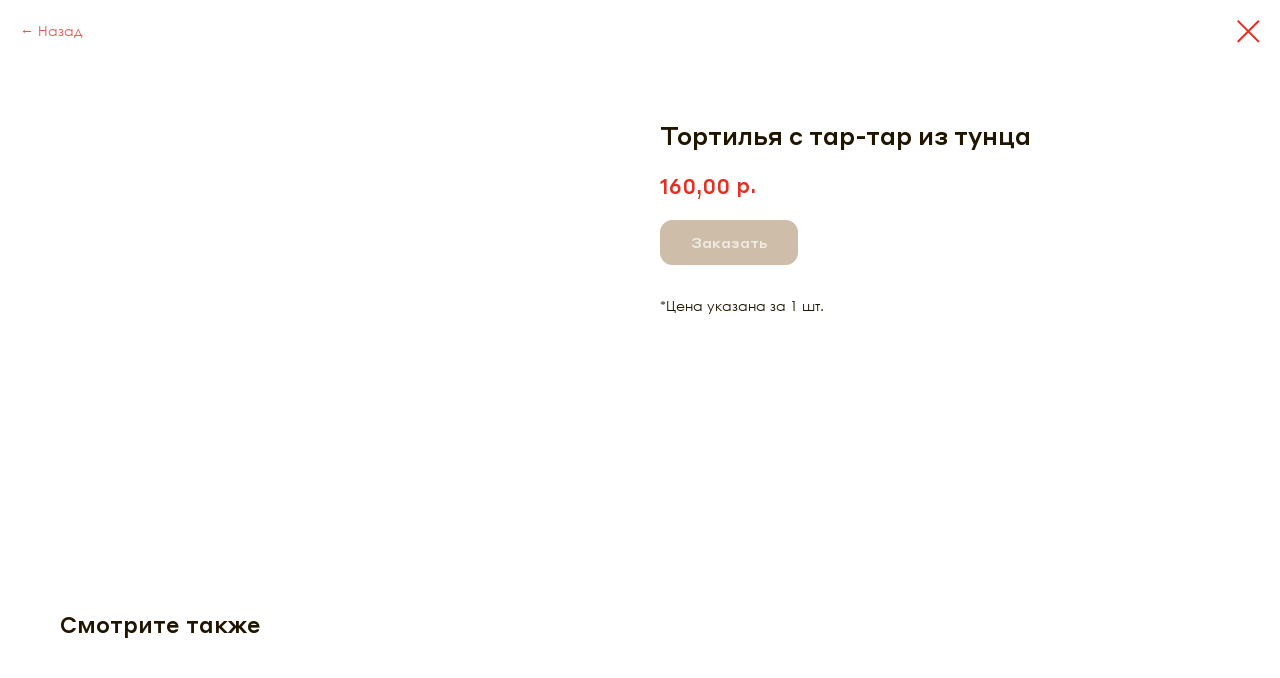

--- FILE ---
content_type: text/html; charset=UTF-8
request_url: https://www.probrunch-chelyabinsk.ru/brunchboard/tproduct/366741673-877819526891-tortilya-s-tar-tar-iz-tuntsa
body_size: 18000
content:
<!DOCTYPE html> <html> <head> <meta charset="utf-8" /> <meta http-equiv="Content-Type" content="text/html; charset=utf-8" /> <meta name="viewport" content="width=device-width, initial-scale=1.0" /> <!--metatextblock-->
<title>Тортилья с тар-тар из тунца</title>
<meta name="description" content="">
<meta name="keywords" content="">
<meta property="og:title" content="Тортилья с тар-тар из тунца" />
<meta property="og:description" content="" />
<meta property="og:type" content="website" />
<meta property="og:url" content="https://www.probrunch-chelyabinsk.ru/brunchboard/tproduct/366741673-877819526891-tortilya-s-tar-tar-iz-tuntsa" />
<meta property="og:image" content="https://static.tildacdn.com/stor6335-3938-4539-a263-363533633431/59561752.jpg" />
<link rel="canonical" href="https://www.probrunch-chelyabinsk.ru/brunchboard/tproduct/366741673-877819526891-tortilya-s-tar-tar-iz-tuntsa" />
<!--/metatextblock--> <meta name="format-detection" content="telephone=no" /> <meta http-equiv="x-dns-prefetch-control" content="on"> <link rel="dns-prefetch" href="https://ws.tildacdn.com"> <link rel="dns-prefetch" href="https://static.tildacdn.com"> <link rel="icon" type="image/png" sizes="32x32" href="https://static.tildacdn.com/tild3164-3965-4661-a537-323564373266/300_300_trans_65f836.png" media="(prefers-color-scheme: light)"/> <link rel="icon" type="image/png" sizes="32x32" href="https://static.tildacdn.com/tild3962-6530-4464-b830-653865336237/300_300_trans_65f836.png" media="(prefers-color-scheme: dark)"/> <link rel="apple-touch-icon" type="image/png" href="https://static.tildacdn.com/tild3764-6463-4662-a161-616263376163/300_300_trans_65f836.png"> <link rel="icon" type="image/png" sizes="192x192" href="https://static.tildacdn.com/tild3764-6463-4662-a161-616263376163/300_300_trans_65f836.png"> <!-- Assets --> <script src="https://neo.tildacdn.com/js/tilda-fallback-1.0.min.js" async charset="utf-8"></script> <link rel="stylesheet" href="https://static.tildacdn.com/css/tilda-grid-3.0.min.css" type="text/css" media="all" onerror="this.loaderr='y';"/> <link rel="stylesheet" href="https://static.tildacdn.com/ws/project4672280/tilda-blocks-page22704045.min.css?t=1769523185" type="text/css" media="all" onerror="this.loaderr='y';" /> <link rel="stylesheet" href="https://static.tildacdn.com/css/tilda-animation-2.0.min.css" type="text/css" media="all" onerror="this.loaderr='y';" /> <link rel="stylesheet" href="https://static.tildacdn.com/css/tilda-popup-1.1.min.css" type="text/css" media="print" onload="this.media='all';" onerror="this.loaderr='y';" /> <noscript><link rel="stylesheet" href="https://static.tildacdn.com/css/tilda-popup-1.1.min.css" type="text/css" media="all" /></noscript> <link rel="stylesheet" href="https://static.tildacdn.com/css/tilda-slds-1.4.min.css" type="text/css" media="print" onload="this.media='all';" onerror="this.loaderr='y';" /> <noscript><link rel="stylesheet" href="https://static.tildacdn.com/css/tilda-slds-1.4.min.css" type="text/css" media="all" /></noscript> <link rel="stylesheet" href="https://static.tildacdn.com/css/tilda-catalog-1.1.min.css" type="text/css" media="print" onload="this.media='all';" onerror="this.loaderr='y';" /> <noscript><link rel="stylesheet" href="https://static.tildacdn.com/css/tilda-catalog-1.1.min.css" type="text/css" media="all" /></noscript> <link rel="stylesheet" href="https://static.tildacdn.com/css/tilda-forms-1.0.min.css" type="text/css" media="all" onerror="this.loaderr='y';" /> <link rel="stylesheet" href="https://static.tildacdn.com/css/tilda-catalog-filters-1.0.min.css" type="text/css" media="all" onerror="this.loaderr='y';" /> <link rel="stylesheet" href="https://static.tildacdn.com/css/tilda-cart-1.0.min.css" type="text/css" media="all" onerror="this.loaderr='y';" /> <link rel="stylesheet" href="https://static.tildacdn.com/css/tilda-zoom-2.0.min.css" type="text/css" media="print" onload="this.media='all';" onerror="this.loaderr='y';" /> <noscript><link rel="stylesheet" href="https://static.tildacdn.com/css/tilda-zoom-2.0.min.css" type="text/css" media="all" /></noscript> <script nomodule src="https://static.tildacdn.com/js/tilda-polyfill-1.0.min.js" charset="utf-8"></script> <script type="text/javascript">function t_onReady(func) {if(document.readyState!='loading') {func();} else {document.addEventListener('DOMContentLoaded',func);}}
function t_onFuncLoad(funcName,okFunc,time) {if(typeof window[funcName]==='function') {okFunc();} else {setTimeout(function() {t_onFuncLoad(funcName,okFunc,time);},(time||100));}}function t_throttle(fn,threshhold,scope) {return function() {fn.apply(scope||this,arguments);};}function t396_initialScale(t){var e=document.getElementById("rec"+t);if(e){var i=e.querySelector(".t396__artboard");if(i){window.tn_scale_initial_window_width||(window.tn_scale_initial_window_width=document.documentElement.clientWidth);var a=window.tn_scale_initial_window_width,r=[],n,l=i.getAttribute("data-artboard-screens");if(l){l=l.split(",");for(var o=0;o<l.length;o++)r[o]=parseInt(l[o],10)}else r=[320,480,640,960,1200];for(var o=0;o<r.length;o++){var d=r[o];a>=d&&(n=d)}var _="edit"===window.allrecords.getAttribute("data-tilda-mode"),c="center"===t396_getFieldValue(i,"valign",n,r),s="grid"===t396_getFieldValue(i,"upscale",n,r),w=t396_getFieldValue(i,"height_vh",n,r),g=t396_getFieldValue(i,"height",n,r),u=!!window.opr&&!!window.opr.addons||!!window.opera||-1!==navigator.userAgent.indexOf(" OPR/");if(!_&&c&&!s&&!w&&g&&!u){var h=parseFloat((a/n).toFixed(3)),f=[i,i.querySelector(".t396__carrier"),i.querySelector(".t396__filter")],v=Math.floor(parseInt(g,10)*h)+"px",p;i.style.setProperty("--initial-scale-height",v);for(var o=0;o<f.length;o++)f[o].style.setProperty("height","var(--initial-scale-height)");t396_scaleInitial__getElementsToScale(i).forEach((function(t){t.style.zoom=h}))}}}}function t396_scaleInitial__getElementsToScale(t){return t?Array.prototype.slice.call(t.children).filter((function(t){return t&&(t.classList.contains("t396__elem")||t.classList.contains("t396__group"))})):[]}function t396_getFieldValue(t,e,i,a){var r,n=a[a.length-1];if(!(r=i===n?t.getAttribute("data-artboard-"+e):t.getAttribute("data-artboard-"+e+"-res-"+i)))for(var l=0;l<a.length;l++){var o=a[l];if(!(o<=i)&&(r=o===n?t.getAttribute("data-artboard-"+e):t.getAttribute("data-artboard-"+e+"-res-"+o)))break}return r}window.TN_SCALE_INITIAL_VER="1.0",window.tn_scale_initial_window_width=null;</script> <script src="https://static.tildacdn.com/js/jquery-1.10.2.min.js" charset="utf-8" onerror="this.loaderr='y';"></script> <script src="https://static.tildacdn.com/js/tilda-scripts-3.0.min.js" charset="utf-8" defer onerror="this.loaderr='y';"></script> <script src="https://static.tildacdn.com/ws/project4672280/tilda-blocks-page22704045.min.js?t=1769523185" charset="utf-8" onerror="this.loaderr='y';"></script> <script src="https://static.tildacdn.com/js/tilda-lazyload-1.0.min.js" charset="utf-8" async onerror="this.loaderr='y';"></script> <script src="https://static.tildacdn.com/js/tilda-animation-2.0.min.js" charset="utf-8" async onerror="this.loaderr='y';"></script> <script src="https://static.tildacdn.com/js/tilda-menu-1.0.min.js" charset="utf-8" async onerror="this.loaderr='y';"></script> <script src="https://static.tildacdn.com/js/tilda-zero-1.1.min.js" charset="utf-8" async onerror="this.loaderr='y';"></script> <script src="https://static.tildacdn.com/js/tilda-submenublocks-1.0.min.js" charset="utf-8" async onerror="this.loaderr='y';"></script> <script src="https://static.tildacdn.com/js/tilda-forms-1.0.min.js" charset="utf-8" async onerror="this.loaderr='y';"></script> <script src="https://static.tildacdn.com/js/tilda-popup-1.0.min.js" charset="utf-8" async onerror="this.loaderr='y';"></script> <script src="https://static.tildacdn.com/js/hammer.min.js" charset="utf-8" async onerror="this.loaderr='y';"></script> <script src="https://static.tildacdn.com/js/tilda-slds-1.4.min.js" charset="utf-8" async onerror="this.loaderr='y';"></script> <script src="https://static.tildacdn.com/js/tilda-products-1.0.min.js" charset="utf-8" async onerror="this.loaderr='y';"></script> <script src="https://static.tildacdn.com/js/tilda-catalog-1.1.min.js" charset="utf-8" async onerror="this.loaderr='y';"></script> <script src="https://static.tildacdn.com/js/tilda-cart-1.1.min.js" charset="utf-8" async onerror="this.loaderr='y';"></script> <script src="https://static.tildacdn.com/js/tilda-widget-positions-1.0.min.js" charset="utf-8" async onerror="this.loaderr='y';"></script> <script src="https://static.tildacdn.com/js/tilda-zoom-2.0.min.js" charset="utf-8" async onerror="this.loaderr='y';"></script> <script src="https://static.tildacdn.com/js/tilda-zero-scale-1.0.min.js" charset="utf-8" async onerror="this.loaderr='y';"></script> <script src="https://static.tildacdn.com/js/tilda-skiplink-1.0.min.js" charset="utf-8" async onerror="this.loaderr='y';"></script> <script src="https://static.tildacdn.com/js/tilda-events-1.0.min.js" charset="utf-8" async onerror="this.loaderr='y';"></script> <!-- nominify begin --><script type="text/javascript">(function(c,s,t,r,e,a,m){c[e]=c[e]||function(){(c[e].q=c[e].q||[]).push(arguments)},c[e].p=r,a=s.createElement(t),m=s.getElementsByTagName(t)[0],a.async=1,a.src=r,m.parentNode.insertBefore(a,m)})(window,document,'script','https://c.sberlead.ru/clickstream.bundle.js','csa');csa('init', {analyticsId: '85937af2-b7c1-4472-9120-6f7bbe9a0674'}, true, true);</script><!-- nominify end --><script type="text/javascript">window.dataLayer=window.dataLayer||[];</script> <script type="text/javascript">(function() {if((/bot|google|yandex|baidu|bing|msn|duckduckbot|teoma|slurp|crawler|spider|robot|crawling|facebook/i.test(navigator.userAgent))===false&&typeof(sessionStorage)!='undefined'&&sessionStorage.getItem('visited')!=='y'&&document.visibilityState){var style=document.createElement('style');style.type='text/css';style.innerHTML='@media screen and (min-width: 980px) {.t-records {opacity: 0;}.t-records_animated {-webkit-transition: opacity ease-in-out .2s;-moz-transition: opacity ease-in-out .2s;-o-transition: opacity ease-in-out .2s;transition: opacity ease-in-out .2s;}.t-records.t-records_visible {opacity: 1;}}';document.getElementsByTagName('head')[0].appendChild(style);function t_setvisRecs(){var alr=document.querySelectorAll('.t-records');Array.prototype.forEach.call(alr,function(el) {el.classList.add("t-records_animated");});setTimeout(function() {Array.prototype.forEach.call(alr,function(el) {el.classList.add("t-records_visible");});sessionStorage.setItem("visited","y");},400);}
document.addEventListener('DOMContentLoaded',t_setvisRecs);}})();</script></head> <body class="t-body" style="margin:0;"> <!--allrecords--> <div id="allrecords" class="t-records" data-product-page="y" data-hook="blocks-collection-content-node" data-tilda-project-id="4672280" data-tilda-page-id="22704045" data-tilda-page-alias="brunchboard" data-tilda-formskey="8ba7bde22c8e504afd8125c65f1bacfe" data-tilda-lazy="yes" data-tilda-root-zone="com" data-tilda-project-headcode="yes" data-tilda-project-country="RU">
<!-- PRODUCT START -->

                
                        
                    
        
        

<div id="rec366741673" class="r t-rec" style="background-color:#ffffff;" data-bg-color="#ffffff">
    <div class="t-store t-store__prod-snippet__container">

        
                <div class="t-store__prod-popup__close-txt-wr" style="position:absolute;">
            <a href="https://www.probrunch-chelyabinsk.ru/brunchboard" class="js-store-close-text t-store__prod-popup__close-txt t-descr t-descr_xxs" style="color:#e43024;">
                Назад
            </a>
        </div>
        
        <a href="https://www.probrunch-chelyabinsk.ru/brunchboard" class="t-popup__close" style="position:absolute; background-color:#ffffff">
            <div class="t-popup__close-wrapper">
                <svg class="t-popup__close-icon t-popup__close-icon_arrow" width="26px" height="26px" viewBox="0 0 26 26" version="1.1" xmlns="http://www.w3.org/2000/svg" xmlns:xlink="http://www.w3.org/1999/xlink"><path d="M10.4142136,5 L11.8284271,6.41421356 L5.829,12.414 L23.4142136,12.4142136 L23.4142136,14.4142136 L5.829,14.414 L11.8284271,20.4142136 L10.4142136,21.8284271 L2,13.4142136 L10.4142136,5 Z" fill="#e43024"></path></svg>
                <svg class="t-popup__close-icon t-popup__close-icon_cross" width="23px" height="23px" viewBox="0 0 23 23" version="1.1" xmlns="http://www.w3.org/2000/svg" xmlns:xlink="http://www.w3.org/1999/xlink"><g stroke="none" stroke-width="1" fill="#e43024" fill-rule="evenodd"><rect transform="translate(11.313708, 11.313708) rotate(-45.000000) translate(-11.313708, -11.313708) " x="10.3137085" y="-3.6862915" width="2" height="30"></rect><rect transform="translate(11.313708, 11.313708) rotate(-315.000000) translate(-11.313708, -11.313708) " x="10.3137085" y="-3.6862915" width="2" height="30"></rect></g></svg>
            </div>
        </a>
        
        <div class="js-store-product js-product t-store__product-snippet" data-product-lid="877819526891" data-product-uid="877819526891" itemscope itemtype="http://schema.org/Product">
            <meta itemprop="productID" content="877819526891" />

            <div class="t-container">
                <div>
                    <meta itemprop="image" content="https://static.tildacdn.com/stor6335-3938-4539-a263-363533633431/59561752.jpg" />
                    <div class="t-store__prod-popup__slider js-store-prod-slider t-store__prod-popup__col-left t-col t-col_6" data-hover-zoom="yes">
                        <div class="js-product-img" style="width:100%;padding-bottom:75%;background-size:cover;opacity:0;">
                        </div>
                    </div>
                    <div class="t-store__prod-popup__info t-align_left t-store__prod-popup__col-right t-col t-col_6">

                        <div class="t-store__prod-popup__title-wrapper">
                            <h1 class="js-store-prod-name js-product-name t-store__prod-popup__name t-name t-name_xl" itemprop="name" style="color:#201600;font-weight:500;font-family:StyreneAWeb;">Тортилья с тар-тар из тунца</h1>
                            <div class="t-store__prod-popup__brand t-descr t-descr_xxs" >
                                                            </div>
                            <div class="t-store__prod-popup__sku t-descr t-descr_xxs">
                                <span class="js-store-prod-sku js-product-sku" translate="no" >
                                    
                                </span>
                            </div>
                        </div>

                                                                        <div itemprop="offers" itemscope itemtype="http://schema.org/AggregateOffer" style="display:none;">
                            <meta itemprop="lowPrice" content="160.00" />
                            <meta itemprop="highPrice" content="160.00" />
                            <meta itemprop="priceCurrency" content="RUB" />
                                                        <link itemprop="availability" href="http://schema.org/InStock">
                                                                                    <div itemprop="offers" itemscope itemtype="http://schema.org/Offer" style="display:none;">
                                <meta itemprop="serialNumber" content="834129091202" />
                                                                <meta itemprop="price" content="160.00" />
                                <meta itemprop="priceCurrency" content="RUB" />
                                                                <link itemprop="availability" href="http://schema.org/InStock">
                                                            </div>
                                                    </div>
                        
                                                
                        <div class="js-store-price-wrapper t-store__prod-popup__price-wrapper">
                            <div class="js-store-prod-price t-store__prod-popup__price t-store__prod-popup__price-item t-name t-name_md" style="color:#e43024;font-weight:500;">
                                                                <div class="js-product-price js-store-prod-price-val t-store__prod-popup__price-value" data-product-price-def="160.0000" data-product-price-def-str="160,00">160,00</div><div class="t-store__prod-popup__price-currency" translate="no">р.</div>
                                                            </div>
                            <div class="js-store-prod-price-old t-store__prod-popup__price_old t-store__prod-popup__price-item t-name t-name_md" style="font-weight:500;display:none;">
                                                                <div class="js-store-prod-price-old-val t-store__prod-popup__price-value"></div><div class="t-store__prod-popup__price-currency" translate="no">р.</div>
                                                            </div>
                        </div>

                        <div class="js-product-controls-wrapper">
                        </div>

                        <div class="t-store__prod-popup__links-wrapper">
                                                    </div>

                                                <div class="t-store__prod-popup__btn-wrapper"   tt="Заказать">
                                                        <a href="#order" class="t-store__prod-popup__btn t-store__prod-popup__btn_disabled t-btn t-btn_sm" style="color:#ffffff;background-color:#9e7c52;border:1px solid #9e7c52;border-radius:12px;-moz-border-radius:12px;-webkit-border-radius:12px;font-family:StyreneAWeb;font-weight:500;">
                                <table style="width:100%; height:100%;">
                                    <tbody>
                                        <tr>
                                            <td class="js-store-prod-popup-buy-btn-txt">Заказать</td>
                                        </tr>
                                    </tbody>
                                </table>
                            </a>
                                                    </div>
                        
                        <div class="js-store-prod-text t-store__prod-popup__text t-descr t-descr_xxs" style="color:#201600;font-weight:400;font-family:StyreneAWeb;">
                                                    <div class="js-store-prod-all-text" itemprop="description">
                                *Цена указана за 1 шт.                            </div>
                                                                            <div class="js-store-prod-all-charcs">
                                                                                                                                                                        </div>
                                                </div>

                    </div>
                </div>

                            </div>
        </div>
                <div class="t-store__relevants__container">
            <div class="t-container">
                <div class="t-col">
                    <div class="t-store__relevants__title t-uptitle t-uptitle_xxl" style="color:#201600;font-weight:500;font-family:StyreneAWeb;">Смотрите также</div>
                    <div class="t-store__relevants-grid-cont js-store-relevants-grid-cont js-store-grid-cont t-store__valign-buttons"></div>
                </div>
            </div>
        </div>
                <div class="js-store-error-msg t-store__error-msg-cont"></div>
        <div itemscope itemtype="http://schema.org/ImageGallery" style="display:none;">
                                                </div>

    </div>

                        
                        
    
    <style>
        /* body bg color */
        
        .t-body {
            background-color:#ffffff;
        }
        

        /* body bg color end */
        /* Slider stiles */
        .t-slds__bullet_active .t-slds__bullet_body {
            background-color: #222 !important;
        }

        .t-slds__bullet:hover .t-slds__bullet_body {
            background-color: #222 !important;
        }
        /* Slider stiles end */
    </style>
    

        
        
        
        
        
        <style>
        .t-store__product-snippet .t-btn:not(.t-animate_no-hover):hover{
            background-color: #ffffff !important;
            color: #9e7c52 !important;
            border-color: #9e7c52 !important;
            
    	}
        .t-store__product-snippet .t-btn:not(.t-animate_no-hover){
            -webkit-transition: background-color 0.2s ease-in-out, color 0.2s ease-in-out, border-color 0.2s ease-in-out, box-shadow 0.2s ease-in-out; transition: background-color 0.2s ease-in-out, color 0.2s ease-in-out, border-color 0.2s ease-in-out, box-shadow 0.2s ease-in-out;
        }
        </style>
        

        
        
    <style>
        

        

        
    </style>
    
    
        
    <style>
        
    </style>
    
    
        
    <style>
        
    </style>
    
    
        
        <style>
    
                                    
        </style>
    
    
    <div class="js-store-tpl-slider-arrows" style="display: none;">
                


<style type="text/css">
  .t-slds__arrow_wrapper:hover .t-slds__arrow-withbg {
    border-color: #e43024 !important;
    
                              background-color: rgba(255,255,255,1) !important;
                      
  }
</style>


<div class="t-slds__arrow_wrapper t-slds__arrow_wrapper-left" data-slide-direction="left">
  <div class="t-slds__arrow t-slds__arrow-left t-slds__arrow-withbg" style="width: 30px; height: 30px;background-color: rgba(32,22,0,1);">
    <div class="t-slds__arrow_body t-slds__arrow_body-left" style="width: 7px;">
      <svg style="display: block" viewBox="0 0 7.3 13" xmlns="http://www.w3.org/2000/svg" xmlns:xlink="http://www.w3.org/1999/xlink">
                
        <style type="text/css">
          .t-slds__arrow_wrapper polyline {
            -webkit-transition:  stroke ease-in-out .2s;
            -moz-transition:  stroke ease-in-out .2s;
            -o-transition:  stroke ease-in-out .2s;
            transition:  stroke ease-in-out .2s;
          }
          .t-slds__arrow_wrapper:hover polyline {
            stroke: #e43024 !important;
          }
        </style>
        
                <desc>Left</desc>
        <polyline
        fill="none"
        stroke="#ffffff"
        stroke-linejoin="butt"
        stroke-linecap="butt"
        stroke-width="1"
        points="0.5,0.5 6.5,6.5 0.5,12.5"
        />
      </svg>
    </div>
  </div>
</div>
<div class="t-slds__arrow_wrapper t-slds__arrow_wrapper-right" data-slide-direction="right">
  <div class="t-slds__arrow t-slds__arrow-right t-slds__arrow-withbg" style="width: 30px; height: 30px;background-color: rgba(32,22,0,1);">
    <div class="t-slds__arrow_body t-slds__arrow_body-right" style="width: 7px;">
      <svg style="display: block" viewBox="0 0 7.3 13" xmlns="http://www.w3.org/2000/svg" xmlns:xlink="http://www.w3.org/1999/xlink">
        <desc>Right</desc>
        <polyline
        fill="none"
        stroke="#ffffff"
        stroke-linejoin="butt"
        stroke-linecap="butt"
        stroke-width="1"
        points="0.5,0.5 6.5,6.5 0.5,12.5"
        />
      </svg>
    </div>
  </div>
</div>    </div>

    
    <script>
        t_onReady(function() {
            var tildacopyEl = document.getElementById('tildacopy');
            if (tildacopyEl) tildacopyEl.style.display = 'none';

            var recid = '366741673';
            var options = {};
            var product = {"uid":877819526891,"rootpartid":6780622,"title":"Тортилья с тар-тар из тунца","text":"*Цена указана за 1 шт.","price":"160.0000","gallery":[{"img":"https:\/\/static.tildacdn.com\/stor6335-3938-4539-a263-363533633431\/59561752.jpg"}],"sort":1042200,"portion":0,"newsort":0,"json_options":"[{\"title\":\"Цена\",\"params\":{\"view\":\"radio\",\"hasColor\":false,\"linkImage\":false},\"values\":[\"\"]},{\"title\":\"Вес\",\"params\":{\"view\":\"radio\",\"hasColor\":false,\"linkImage\":false},\"values\":[\"18\"]}]","json_chars":"null","externalid":"ckSPu5Fz0mNVf3Suikum","pack_label":"lwh","pack_x":0,"pack_y":0,"pack_z":0,"pack_m":0,"serverid":"master","servertime":"1765109927.0794","parentuid":"","editions":[{"uid":834129091202,"externalid":"vl9Bfr5CltU2UEseuhdb","sku":"","price":"160.00","priceold":"","quantity":"","img":"","Цена":"","Вес":"18"}],"characteristics":[],"properties":[],"partuids":[949476049431,751064539801],"url":"https:\/\/www.probrunch-chelyabinsk.ru\/brunchboard\/tproduct\/366741673-877819526891-tortilya-s-tar-tar-iz-tuntsa"};

            // draw slider or show image for SEO
            if (window.isSearchBot) {
                var imgEl = document.querySelector('.js-product-img');
                if (imgEl) imgEl.style.opacity = '1';
            } else {
                
                var prodcard_optsObj = {
    hasWrap: true,
    txtPad: 'sm',
    bgColor: '#f8f8f8',
    borderRadius: '18px',
    shadowSize: '0px',
    shadowOpacity: '20',
    shadowSizeHover: '',
    shadowOpacityHover: '30',
    shadowShiftyHover: 'sm',
    btnTitle1: '',
    btnLink1: 'popup',
    btnTitle2: 'В корзину',
    btnLink2: 'order',
    showOpts: false};

var price_optsObj = {
    color: '#e43024',
    colorOld: '',
    fontSize: '20px',
    fontWeight: '500'
};

var popup_optsObj = {
    columns: '6',
    columns2: '6',
    isVertical: '',
    align: '',
    btnTitle: 'Заказать',
    closeText: 'Назад',
    iconColor: '#e43024',
    containerBgColor: '#ffffff',
    overlayBgColorRgba: 'rgba(255,255,255,1)',
    popupStat: '',
    popupContainer: '',
    fixedButton: false,
    mobileGalleryStyle: ''
};

var slider_optsObj = {
    anim_speed: '',
    arrowColor: '#ffffff',
    videoPlayerIconColor: '',
    cycle: 'on',
    controls: 'arrowsthumbs',
    bgcolor: '#ffffff'
};

var slider_dotsOptsObj = {
    size: '',
    bgcolor: '',
    bordersize: '',
    bgcoloractive: ''
};

var slider_slidesOptsObj = {
    zoomable: true,
    bgsize: 'cover',
    ratio: '1'
};

var typography_optsObj = {
    descrColor: '#201600',
    titleColor: '#201600'
};

var default_sortObj = {
    in_stock: false};

var btn1_style = 'font-weight:500;font-family:StyreneAWeb;border-radius:12px;-moz-border-radius:12px;-webkit-border-radius:12px;color:#ffffff;background-color:#9e7c52;border:1px solid #9e7c52;';
var btn2_style = 'font-weight:500;font-family:StyreneAWeb;border-radius:12px;-moz-border-radius:12px;-webkit-border-radius:12px;color:#ffffff;background-color:#9e7c52;border:1px solid #9e7c52;';

var options_catalog = {
    btn1_style: btn1_style,
    btn2_style: btn2_style,
    storepart: '949476049431',
    prodCard: prodcard_optsObj,
    popup_opts: popup_optsObj,
    defaultSort: default_sortObj,
    slider_opts: slider_optsObj,
    slider_dotsOpts: slider_dotsOptsObj,
    slider_slidesOpts: slider_slidesOptsObj,
    typo: typography_optsObj,
    price: price_optsObj,
    blocksInRow: '4',
    imageHover: true,
    imageHeight: '300px',
    imageRatioClass: 't-store__card__imgwrapper_4-3',
    align: 'left',
    vindent: '',
    isHorizOnMob:false,
    itemsAnim: '',
    hasOriginalAspectRatio: false,
    markColor: '#ffffff',
    markBgColor: '#e43024',
    currencySide: 'r',
    currencyTxt: 'р.',
    currencySeparator: ',',
    currencyDecimal: '',
    btnSize: '',
    verticalAlignButtons: true,
    hideFilters: false,
    titleRelevants: 'Смотрите также',
    showRelevants: '949476049431',
    relevants_slider: true,
    relevants_quantity: '',
    isFlexCols: false,
    isPublishedPage: true,
    previewmode: true,
    colClass: 't-col t-col_3',
    ratio: '1_1',
    sliderthumbsside: '',
    showStoreBtnQuantity: 'popup',
    tabs: '',
    galleryStyle: '',
    title_typo: '',
    descr_typo: '',
    price_typo: '',
    price_old_typo: '',
    menu_typo: '',
    options_typo: '',
    sku_typo: '',
    characteristics_typo: '',
    button_styles: '',
    button2_styles: '',
    buttonicon: '',
    buttoniconhover: '',
};                
                // emulate, get options_catalog from file store_catalog_fields
                options = options_catalog;
                options.typo.title = "color:#201600;font-weight:500;font-family:StyreneAWeb;" || '';
                options.typo.descr = "color:#201600;font-weight:400;font-family:StyreneAWeb;" || '';

                try {
                    if (options.showRelevants) {
                        var itemsCount = '4';
                        var relevantsMethod;
                        switch (options.showRelevants) {
                            case 'cc':
                                relevantsMethod = 'current_category';
                                break;
                            case 'all':
                                relevantsMethod = 'all_categories';
                                break;
                            default:
                                relevantsMethod = 'category_' + options.showRelevants;
                                break;
                        }

                        t_onFuncLoad('t_store_loadProducts', function() {
                            t_store_loadProducts(
                                'relevants',
                                recid,
                                options,
                                false,
                                {
                                    currentProductUid: '877819526891',
                                    relevantsQuantity: itemsCount,
                                    relevantsMethod: relevantsMethod,
                                    relevantsSort: 'random'
                                }
                            );
                        });
                    }
                } catch (e) {
                    console.log('Error in relevants: ' + e);
                }
            }

            
                            options.popup_opts.btnTitle = 'Заказать';
                        

            window.tStoreOptionsList = [{"title":"Цена","params":{"view":"radio","hasColor":false,"linkImage":false},"values":[{"id":12395896,"value":"100"},{"id":12395932,"value":"1000"},{"id":19191877,"value":"1000 мл."},{"id":31180334,"value":"1060"},{"id":12395995,"value":"1070"},{"id":15177511,"value":"1080"},{"id":18758080,"value":"1099"},{"id":12395941,"value":"1100"},{"id":12395971,"value":"1125"},{"id":12396052,"value":"1130"},{"id":12395986,"value":"1150"},{"id":12395950,"value":"1180"},{"id":12396028,"value":"1200"},{"id":29122054,"value":"1215"},{"id":28523110,"value":"1270"},{"id":15177490,"value":"1300"},{"id":18757987,"value":"1303"},{"id":12395944,"value":"1320"},{"id":12396040,"value":"1460"},{"id":12395974,"value":"1490"},{"id":12396091,"value":"150"},{"id":12395965,"value":"1520"},{"id":15177502,"value":"1540"},{"id":12396103,"value":"155"},{"id":12395998,"value":"1550"},{"id":12396112,"value":"1560"},{"id":18517162,"value":"1561"},{"id":12395908,"value":"160"},{"id":12395959,"value":"1600"},{"id":18517126,"value":"1660"},{"id":18741502,"value":"1700"},{"id":12395989,"value":"1750"},{"id":19538122,"value":"1755"},{"id":16045657,"value":"1800"},{"id":12396049,"value":"1820"},{"id":12396055,"value":"1830"},{"id":12396037,"value":"1860"},{"id":18741292,"value":"1880"},{"id":12396004,"value":"1900"},{"id":18519643,"value":"1950"},{"id":12396088,"value":"200"},{"id":12396007,"value":"2000"},{"id":19781248,"value":"2080"},{"id":12396100,"value":"215"},{"id":12395977,"value":"2150"},{"id":12396076,"value":"2175"},{"id":12395968,"value":"2200"},{"id":12395962,"value":"2370"},{"id":12396043,"value":"2660"},{"id":12396046,"value":"2790"},{"id":12396058,"value":"2930"},{"id":33227434,"value":"3000"},{"id":12396124,"value":"3760"},{"id":31180778,"value":"450"},{"id":18517483,"value":"490"},{"id":30381266,"value":"5000"},{"id":18516148,"value":"600"},{"id":12396097,"value":"65"},{"id":12396019,"value":"670"},{"id":12395992,"value":"685"},{"id":20498575,"value":"720"},{"id":18520183,"value":"730"},{"id":12396079,"value":"790"},{"id":12396073,"value":"820"},{"id":20498521,"value":"830"},{"id":12395980,"value":"835"},{"id":18520135,"value":"850"},{"id":12396070,"value":"900"},{"id":18741310,"value":"940"}]},{"title":"Ингредиенты","params":{"view":"buttons","hasColor":false,"linkImage":false},"values":[{"id":12395863,"value":"Мясо"},{"id":12395839,"value":"Овощи"},{"id":12395854,"value":"Рыба и морепродукты"},{"id":12395878,"value":"Сыры"},{"id":12396010,"value":"Фрукты"}]},{"title":"Меню","params":{"view":"buttons","hasColor":false,"linkImage":false},"values":[{"id":12395842,"value":"Горячие закуски"},{"id":12395902,"value":"Десерты"},{"id":12396109,"value":"Напитки"},{"id":16081582,"value":"Фуршет"},{"id":12395857,"value":"Холодные закуски"}]},{"title":"Подача","params":{"view":"buttons","hasColor":false,"linkImage":false},"values":[{"id":12395920,"value":"Порционно в бокс"},{"id":12395881,"value":"Порционно в стаканчиках"},{"id":12395845,"value":"Порционно на шпажках"}]},{"title":"Количество персон","params":{"view":"radio","hasColor":false,"linkImage":false},"values":[{"id":12395953,"value":"1-2 человека"},{"id":38970078,"value":"20"},{"id":12395914,"value":"3-4 человека"},{"id":38970082,"value":"40"},{"id":12395926,"value":"5-6 человек"},{"id":38970086,"value":"60"}]},{"title":"Событие","params":{"view":"buttons","hasColor":false,"linkImage":false},"values":[{"id":12395929,"value":"Вечеринка"},{"id":12395983,"value":"Для двоих (Свидание)"},{"id":12395956,"value":"Завтрак"},{"id":12395917,"value":"Корпоратив"},{"id":12395935,"value":"Кофе-брейк"},{"id":12396034,"value":"Ужин"}]},{"title":"Размер","params":{"view":"radio","hasColor":false,"linkImage":false},"values":[{"id":33304650,"value":"L"},{"id":33304666,"value":"M"},{"id":33307494,"value":"XL"}]},{"title":"Вес","params":{"view":"radio","hasColor":false,"linkImage":false},"values":[{"id":34399510,"value":"0.33 мл"},{"id":34400386,"value":"100"},{"id":33336266,"value":"1000"},{"id":34398802,"value":"1060"},{"id":33336426,"value":"1066"},{"id":33336446,"value":"1070"},{"id":33548206,"value":"1086"},{"id":33336334,"value":"1100"},{"id":38272210,"value":"1120"},{"id":34398814,"value":"1130"},{"id":34398990,"value":"1140"},{"id":33336278,"value":"1150"},{"id":36127206,"value":"1170"},{"id":34400390,"value":"120"},{"id":33336326,"value":"1200"},{"id":33507126,"value":"1220"},{"id":34399434,"value":"1240"},{"id":33336434,"value":"1250"},{"id":35236670,"value":"1260"},{"id":33336318,"value":"1290"},{"id":34497774,"value":"130"},{"id":34399034,"value":"1300"},{"id":33507054,"value":"1308"},{"id":34399446,"value":"1320"},{"id":43010632,"value":"1340"},{"id":34517182,"value":"135"},{"id":38272638,"value":"1380"},{"id":33507050,"value":"1385"},{"id":34398862,"value":"1400"},{"id":33336262,"value":"1420"},{"id":33336330,"value":"1440"},{"id":39016146,"value":"1450"},{"id":33336478,"value":"1460"},{"id":38272450,"value":"1480"},{"id":34497538,"value":"15"},{"id":34517354,"value":"150"},{"id":33336270,"value":"1500"},{"id":35396526,"value":"1517"},{"id":38272690,"value":"1530"},{"id":38272366,"value":"1540"},{"id":33336454,"value":"1550"},{"id":33336342,"value":"1560"},{"id":34399462,"value":"160"},{"id":34399406,"value":"1600"},{"id":34517298,"value":"165"},{"id":33336386,"value":"1670"},{"id":34399506,"value":"170"},{"id":33336414,"value":"1700"},{"id":34402706,"value":"175"},{"id":33336442,"value":"1750"},{"id":34500818,"value":"18"},{"id":34399482,"value":"180"},{"id":33336282,"value":"1800"},{"id":33336338,"value":"1860"},{"id":33336398,"value":"1880"},{"id":33507218,"value":"1910"},{"id":34398818,"value":"1950"},{"id":34516922,"value":"200"},{"id":33506990,"value":"2000"},{"id":33336322,"value":"2080"},{"id":33336394,"value":"2380"},{"id":34402590,"value":"240"},{"id":34399018,"value":"2400"},{"id":34497602,"value":"25"},{"id":34517502,"value":"250"},{"id":39015258,"value":"2520"},{"id":34497566,"value":"26"},{"id":35396650,"value":"2630"},{"id":34962638,"value":"2640"},{"id":33336482,"value":"2660"},{"id":46045372,"value":"2700"},{"id":46045362,"value":"2755"},{"id":34497462,"value":"28"},{"id":34398730,"value":"30"},{"id":34402566,"value":"320"},{"id":34775126,"value":"320г"},{"id":34775166,"value":"331"},{"id":34398750,"value":"35"},{"id":34400286,"value":"36"},{"id":34516086,"value":"37"},{"id":34402578,"value":"372"},{"id":34516118,"value":"39"},{"id":33548210,"value":"394"},{"id":34398718,"value":"40"},{"id":34400394,"value":"425"},{"id":35396770,"value":"4355"},{"id":33506946,"value":"4430"},{"id":34400886,"value":"45"},{"id":33336254,"value":"450"},{"id":34441894,"value":"48"},{"id":33336490,"value":"490"},{"id":34398746,"value":"50"},{"id":34399134,"value":"500"},{"id":33548222,"value":"5000"},{"id":33548242,"value":"5268"},{"id":33506962,"value":"5370"},{"id":34399170,"value":"542"},{"id":34400802,"value":"55"},{"id":34429834,"value":"5550"},{"id":33548298,"value":"5578"},{"id":33506954,"value":"5610"},{"id":34442174,"value":"57"},{"id":39016850,"value":"570"},{"id":34400854,"value":"60"},{"id":33507206,"value":"600"},{"id":34429878,"value":"6210"},{"id":34398834,"value":"640"},{"id":34922370,"value":"642"},{"id":34429882,"value":"6516"},{"id":34442402,"value":"66"},{"id":43010292,"value":"660"},{"id":34442130,"value":"67"},{"id":33336410,"value":"670"},{"id":33336450,"value":"685"},{"id":34400922,"value":"70"},{"id":34494762,"value":"700"},{"id":33507022,"value":"720"},{"id":34434914,"value":"73"},{"id":43010212,"value":"730"},{"id":34400810,"value":"75"},{"id":34398878,"value":"750"},{"id":33336430,"value":"768"},{"id":34399042,"value":"770"},{"id":33507130,"value":"785"},{"id":34400398,"value":"790"},{"id":34398762,"value":"80"},{"id":34399082,"value":"800"},{"id":34399050,"value":"810"},{"id":39015590,"value":"815"},{"id":33507174,"value":"830"},{"id":33336438,"value":"835"},{"id":34430550,"value":"85"},{"id":43010572,"value":"850"},{"id":34399398,"value":"855"},{"id":34444102,"value":"86"},{"id":34614166,"value":"860"},{"id":33336258,"value":"880"},{"id":34400282,"value":"90"},{"id":34399010,"value":"900"},{"id":35237198,"value":"910"},{"id":36126810,"value":"920"},{"id":34399126,"value":"930"},{"id":34775322,"value":"935"},{"id":33336250,"value":"940"},{"id":33336390,"value":"945"},{"id":34400382,"value":"95"},{"id":35236954,"value":"952"},{"id":34398926,"value":"965"},{"id":34398794,"value":"970"},{"id":33336486,"value":"980"},{"id":37509042,"value":"990"}]},{"title":"Объем","params":{"view":"select","hasColor":false,"linkImage":false},"values":[{"id":34399762,"value":"0.33 мл"},{"id":34399782,"value":"1000 мл."}]},{"title":"Вкус","params":{"view":"select","hasColor":false,"linkImage":true},"values":[{"id":34515502,"value":"Bloody Mary"},{"id":34514762,"value":"апельсин\/киви"},{"id":34519462,"value":"банановый"},{"id":34407830,"value":"Голубика-апельсин"},{"id":34408010,"value":"Грейпфрут-розмарин"},{"id":34921562,"value":"Классический лимонад"},{"id":34407982,"value":"Клубника-лайм-огурец"},{"id":34519458,"value":"клубничный"},{"id":34514814,"value":"манго\/маракуйя"},{"id":34514850,"value":"маракуйя\/клубника\/бузина"},{"id":34515010,"value":"мохито"},{"id":34514950,"value":"мохито клубничный"},{"id":34515486,"value":"Пина Колада"},{"id":34515306,"value":"черная смородина"},{"id":34515074,"value":"черная смородина \/ базилик"},{"id":34407930,"value":"Черная смородина и лаванда"},{"id":34519454,"value":"шоколадный"},{"id":34407846,"value":"Экзотик"},{"id":34515078,"value":"яблоко\/личи\/киви\/ананас"},{"id":34515302,"value":"ягоды"}]}];

            t_onFuncLoad('t_store_productInit', function() {
                t_store_productInit(recid, options, product);
            });

            // if user coming from catalog redirect back to main page
            if (window.history.state && (window.history.state.productData || window.history.state.storepartuid)) {
                window.onpopstate = function() {
                    window.history.replaceState(null, null, window.location.origin);
                    window.location.replace(window.location.origin);
                };
            }
        });
    </script>
    

</div>


<!-- PRODUCT END -->

<div id="rec945720171" class="r t-rec" style="" data-animationappear="off" data-record-type="706"> <!-- @classes: t-text t-text_xs t-name t-name_xs t-name_md t-btn t-btn_sm --> <script>t_onReady(function() {setTimeout(function() {t_onFuncLoad('tcart__init',function() {tcart__init('945720171',{cssClassName:''});});},50);var userAgent=navigator.userAgent.toLowerCase();var body=document.body;if(!body) return;if(userAgent.indexOf('instagram')!==-1&&userAgent.indexOf('iphone')!==-1) {body.style.position='relative';}
var rec=document.querySelector('#rec945720171');if(!rec) return;var cartWindow=rec.querySelector('.t706__cartwin,.t706__cartpage');var allRecords=document.querySelector('.t-records');var currentMode=allRecords.getAttribute('data-tilda-mode');if(cartWindow&&currentMode!=='edit'&&currentMode!=='preview') {cartWindow.addEventListener('scroll',t_throttle(function() {if(window.lazy==='y'||document.querySelector('#allrecords').getAttribute('data-tilda-lazy')==='yes') {t_onFuncLoad('t_lazyload_update',function() {t_lazyload_update();});}},500));}});</script> <div class="t706" data-cart-countdown="yes" data-project-currency="р." data-project-currency-side="r" data-project-currency-sep="," data-project-currency-code="RUB"> <div class="t706__carticon" style=""> <div class="t706__carticon-text t-name t-name_xs"></div> <div class="t706__carticon-wrapper"> <div class="t706__carticon-imgwrap" style="border: 1px solid #ffffff;background-color:#ffffff;"> <svg role="img" style="stroke:#9e7d50;" class="t706__carticon-img" xmlns="http://www.w3.org/2000/svg" viewBox="0 0 64 64"> <path fill="none" stroke-width="2" stroke-miterlimit="10" d="M44 18h10v45H10V18h10z"/> <path fill="none" stroke-width="2" stroke-miterlimit="10" d="M22 24V11c0-5.523 4.477-10 10-10s10 4.477 10 10v13"/> </svg> </div> <div class="t706__carticon-counter js-carticon-counter" style="background-color:#9e7d50;color:#ffffff;"></div> </div> </div> <div class="t706__cartwin" style="display: none;"> <div class="t706__close t706__cartwin-close"> <button type="button" class="t706__close-button t706__cartwin-close-wrapper" aria-label="Закрыть корзину"> <svg role="presentation" class="t706__close-icon t706__cartwin-close-icon" width="23px" height="23px" viewBox="0 0 23 23" version="1.1" xmlns="http://www.w3.org/2000/svg" xmlns:xlink="http://www.w3.org/1999/xlink"> <g stroke="none" stroke-width="1" fill="#fff" fill-rule="evenodd"> <rect transform="translate(11.313708, 11.313708) rotate(-45.000000) translate(-11.313708, -11.313708) " x="10.3137085" y="-3.6862915" width="2" height="30"></rect> <rect transform="translate(11.313708, 11.313708) rotate(-315.000000) translate(-11.313708, -11.313708) " x="10.3137085" y="-3.6862915" width="2" height="30"></rect> </g> </svg> </button> </div> <div class="t706__cartwin-content"> <div class="t706__cartwin-top"> <div class="t706__cartwin-heading t-name t-name_xl"></div> </div> <div class="t706__cartwin-products"></div> <div class="t706__cartwin-bottom"> <div class="t706__cartwin-prodamount-wrap t-descr t-descr_sm"> <span class="t706__cartwin-prodamount-label"></span> <span class="t706__cartwin-prodamount"></span> </div> </div> <div class="t706__form-upper-text t-descr t-descr_xs"><p style="text-align: left;">Уважаемые клиенты!</p><p style="text-align: left;">Прием заказов:&nbsp;пн-вс с 8:00 до 20:00;</p><br /><p style="text-align: left;">Заказ обрабатывается в порядке очереди. Проверяйте внесенные контактные данные.</p><p style="text-align: left;">Менеджер свяжется с Вами для уточнения и оплаты заказа.</p></div> <div class="t706__orderform t-input_nomargin"> <form
id="form945720171" name='form945720171' role="form" action='' method='POST' data-formactiontype="2" data-inputbox=".t-input-group" data-success-url="https://www.probrunch-chelyabinsk.ru/thankyou"
class="t-form js-form-proccess t-form_inputs-total_10 t-form_bbonly" data-formsended-callback="t706_onSuccessCallback"> <input type="hidden" name="formservices[]" value="140a9cd89fff0b6069efad19fe3077c4" class="js-formaction-services"> <input type="hidden" name="formservices[]" value="75b96a4d5b03e2acc01e4cbc35dbe3d9" class="js-formaction-services"> <input type="hidden" name="formservices[]" value="7f061beee988a59456ff16b112ed6c3b" class="js-formaction-services"> <input type="hidden" name="formservices[]" value="88559fbd7acf2843decc7dc01e0d9a65" class="js-formaction-services"> <input type="hidden" name="tildaspec-formname" tabindex="-1" value="Cart"> <!-- @classes t-title t-text t-btn --> <div class="js-successbox t-form__successbox t-text t-text_md"
aria-live="polite"
style="display:none;" data-success-message="Спасибо за заказ! С Вами скоро свяжется менеджер. "></div> <div
class="t-form__inputsbox
t-form__inputsbox_inrow "> <div
class=" t-input-group t-input-group_nm " data-input-lid="8283667442220" data-field-type="nm" data-field-name="name"> <label
for='input_8283667442220'
class="t-input-title t-descr t-descr_md"
id="field-title_8283667442220" data-redactor-toolbar="no"
field="li_title__8283667442220"
style="color:#201600;">ФИО</label> <div class="t-input-block "> <input
type="text"
autocomplete="name"
name="name"
id="input_8283667442220"
class="t-input js-tilda-rule t-input_bbonly"
value="" data-tilda-req="1" aria-required="true" data-tilda-rule="name"
aria-describedby="error_8283667442220"
style="color:#201600;border:1px solid #9e7d50;background-color:#ffffff;border-radius:18px;"> </div> <div class="t-input-error" aria-live="polite" id="error_8283667442220"></div> </div> <div
class=" t-input-group t-input-group_ph " data-input-lid="8283667442221" data-field-async="true" data-field-type="ph" data-field-name="phone"> <label
for='input_8283667442221'
class="t-input-title t-descr t-descr_md"
id="field-title_8283667442221" data-redactor-toolbar="no"
field="li_title__8283667442221"
style="color:#201600;">Телефон</label> <div
class="t-input-subtitle t-descr t-descr_xxs t-opacity_70" data-redactor-toolbar="no"
field="li_subtitle__8283667442221"
style="color:#201600;">Проверьте указанный номер, при ошибке в нем - мы не сможем с вами связаться, к сожалению.</div> <div class="t-input-block "> <input
type="tel"
autocomplete="tel"
name="phone"
id="input_8283667442221" data-phonemask-init="no" data-phonemask-id="945720171" data-phonemask-lid="8283667442221" data-phonemask-maskcountry="RU" class="t-input js-phonemask-input js-tilda-rule t-input_bbonly"
value=""
placeholder="+1(000)000-0000" data-tilda-req="1" aria-required="true" aria-describedby="error_8283667442221"
style="color:#201600;border:1px solid #9e7d50;background-color:#ffffff;border-radius:18px;"> <script type="text/javascript">t_onReady(function() {t_onFuncLoad('t_loadJsFile',function() {t_loadJsFile('https://static.tildacdn.com/js/tilda-phone-mask-1.1.min.js',function() {t_onFuncLoad('t_form_phonemask_load',function() {var phoneMasks=document.querySelectorAll('#rec945720171 [data-phonemask-lid="8283667442221"]');t_form_phonemask_load(phoneMasks);});})})});</script> </div> <div class="t-input-error" aria-live="polite" id="error_8283667442221"></div> </div> <div
class=" t-input-group t-input-group_dl " data-input-lid="8283667442222" data-field-type="dl" data-field-name="delivery"> <div
class="t-input-title t-descr t-descr_md"
id="field-title_8283667442222" data-redactor-toolbar="no"
field="li_title__8283667442222"
style="color:#201600;">Выберите способ доставки</div> <div
class="t-input-subtitle t-descr t-descr_xxs t-opacity_70" data-redactor-toolbar="no"
field="li_subtitle__8283667442222"
style="color:#201600;">Стоимость заказа с учетом самовывоза или доставки будет рассчитан менеджером при оформлении заказа.</div> <div class="t-input-block "> <div
class="t-radio__wrapper t-radio__wrapper-delivery" data-delivery-variants-hook='y' data-delivery-free='8000'> <label
class="t-radio__control t-text t-text_xs"
style="color: #201600"> <input
type="radio"
name="delivery"
value="Самовывоз"
checked="checked"
class="t-radio t-radio_delivery js-tilda-rule" data-tilda-req="1" aria-required="true" data-delivery-price=""> <div
class="t-radio__indicator"></div>
Самовывоз </label> <label
class="t-radio__control t-text t-text_xs"
style="color: #201600"> <input
type="radio"
name="delivery"
value="Доставка курьером (от 300 руб.)"
class="t-radio t-radio_delivery js-tilda-rule" data-tilda-req="1" aria-required="true" data-delivery-price=""> <div
class="t-radio__indicator"></div>
Доставка курьером (от 300 руб.) </label> </div> </div> <div class="t-input-error" aria-live="polite" id="error_8283667442222"></div> </div> <div
class=" t-input-group t-input-group_in " data-input-lid="8283667442223" data-field-type="in" data-field-name="adress"> <label
for='input_8283667442223'
class="t-input-title t-descr t-descr_md"
id="field-title_8283667442223" data-redactor-toolbar="no"
field="li_title__8283667442223"
style="color:#201600;">Адрес </label> <div
class="t-input-subtitle t-descr t-descr_xxs t-opacity_70" data-redactor-toolbar="no"
field="li_subtitle__8283667442223"
style="color:#201600;">Укажите в порядке: город, улица, дом, подъезд, квартира</div> <div class="t-input-block "> <input
type="text"
name="adress"
id="input_8283667442223"
class="t-input js-tilda-rule t-input_bbonly"
value="" data-tilda-req="1" aria-required="true"
aria-describedby="error_8283667442223"
style="color:#201600;border:1px solid #9e7d50;background-color:#ffffff;border-radius:18px;"> </div> <div class="t-input-error" aria-live="polite" id="error_8283667442223"></div> </div> <div
class=" t-input-group t-input-group_da " data-input-lid="8283667442224" data-field-async="true" data-field-type="da" data-field-name="date"> <label
for='input_8283667442224'
class="t-input-title t-descr t-descr_md"
id="field-title_8283667442224" data-redactor-toolbar="no"
field="li_title__8283667442224"
style="color:#201600;">Дата </label> <div
class="t-input-subtitle t-descr t-descr_xxs t-opacity_70" data-redactor-toolbar="no"
field="li_subtitle__8283667442224"
style="color:#201600;">Выберите дату, на которую необходим заказ</div> <div class="t-input-block "> <div class="t-datepicker__wrapper"> <input
type="text"
name="date"
id="input_8283667442224"
class="t-input t-datepicker js-tilda-rule js-tilda-mask t-input_bbonly"
value="" data-tilda-req="1" aria-required="true" data-tilda-rule="date" data-tilda-dateformat="DD-MM-YYYY" data-tilda-datediv="dash" data-tilda-mask="99-99-9999"
style="color:#201600;border:1px solid #9e7d50;background-color:#ffffff;border-radius:18px;"> <svg
role="presentation"
class="t-datepicker__icon t-datepicker__icon_bbonly"
xmlns="http://www.w3.org/2000/svg" viewBox="0 0 69.5 76.2"
style="width:25px;"> <path d="M9.6 42.9H21V31.6H9.6v11.3zm3-8.3H18v5.3h-5.3v-5.3zm16.5 8.3h11.3V31.6H29.1v11.3zm3-8.3h5.3v5.3h-5.3v-5.3zM48 42.9h11.3V31.6H48v11.3zm3-8.3h5.3v5.3H51v-5.3zM9.6 62H21V50.6H9.6V62zm3-8.4H18V59h-5.3v-5.4zM29.1 62h11.3V50.6H29.1V62zm3-8.4h5.3V59h-5.3v-5.4zM48 62h11.3V50.6H48V62zm3-8.4h5.3V59H51v-5.4z"/> <path d="M59.7 6.8V5.3c0-2.9-2.4-5.3-5.3-5.3s-5.3 2.4-5.3 5.3v1.5H40V5.3C40 2.4 37.6 0 34.7 0s-5.3 2.4-5.3 5.3v1.5h-9.1V5.3C20.3 2.4 18 0 15 0c-2.9 0-5.3 2.4-5.3 5.3v1.5H0v69.5h69.5V6.8h-9.8zm-7.6-1.5c0-1.3 1-2.3 2.3-2.3s2.3 1 2.3 2.3v7.1c0 1.3-1 2.3-2.3 2.3s-2.3-1-2.3-2.3V5.3zm-19.7 0c0-1.3 1-2.3 2.3-2.3S37 4 37 5.3v7.1c0 1.3-1 2.3-2.3 2.3s-2.3-1-2.3-2.3V5.3zm-19.6 0C12.8 4 13.8 3 15 3c1.3 0 2.3 1 2.3 2.3v7.1c0 1.3-1 2.3-2.3 2.3-1.3 0-2.3-1-2.3-2.3V5.3zm53.7 67.9H3V9.8h6.8v2.6c0 2.9 2.4 5.3 5.3 5.3s5.3-2.4 5.3-5.3V9.8h9.1v2.6c0 2.9 2.4 5.3 5.3 5.3s5.3-2.4 5.3-5.3V9.8h9.1v2.6c0 2.9 2.4 5.3 5.3 5.3s5.3-2.4 5.3-5.3V9.8h6.8l-.1 63.4z"/> </svg> </div> <link rel="stylesheet" href="https://static.tildacdn.com/css/tilda-date-picker-1.0.min.css"> <script src="https://static.tildacdn.com/js/tilda-date-picker-1.0.min.js"></script> <script>t_onReady(function() {try {t_onFuncLoad('t_datepicker_init',function() {t_datepicker_init('945720171','8283667442224');});} catch(error) {console.error(error);}});</script> </div> <div class="t-input-error" aria-live="polite" id="error_8283667442224"></div> </div> <div
class=" t-input-group t-input-group_tm " data-input-lid="8283667442225" data-field-type="tm" data-field-name="Время"> <label
for='input_8283667442225'
class="t-input-title t-descr t-descr_md"
id="field-title_8283667442225" data-redactor-toolbar="no"
field="li_title__8283667442225"
style="color:#201600;">Время</label> <div
class="t-input-subtitle t-descr t-descr_xxs t-opacity_70" data-redactor-toolbar="no"
field="li_subtitle__8283667442225"
style="color:#201600;">Укажите время, на которое необходим заказ</div> <div class="t-input-block "> <input
type="text"
name="Время"
id="input_8283667442225"
class="t-input t-inputtime js-tilda-rule js-tilda-mask t-input_bbonly"
value="" data-tilda-req="1" aria-required="true" data-tilda-rule="time" data-tilda-mask="99:99"
style="color:#201600;border:1px solid #9e7d50;background-color:#ffffff;border-radius:18px;"> </div> <div class="t-input-error" aria-live="polite" id="error_8283667442225"></div> </div> <div
class=" t-input-group t-input-group_ta " data-input-lid="8283667442226" data-field-type="ta" data-field-name="Ваши пожелания к составу заказа:"> <label
for='input_8283667442226'
class="t-input-title t-descr t-descr_md"
id="field-title_8283667442226" data-redactor-toolbar="no"
field="li_title__8283667442226"
style="color:#201600;">Ваши пожелания к составу заказа:</label> <div
class="t-input-subtitle t-descr t-descr_xxs t-opacity_70" data-redactor-toolbar="no"
field="li_subtitle__8283667442226"
style="color:#201600;">Укажите ингредиенты, которые стоит исключить, возможно это аллергенные для вас продукты или лук и чеснок.</div> <div class="t-input-block "> <textarea
name="Ваши пожелания к составу заказа:"
id="input_8283667442226"
class="t-input js-tilda-rule t-input_bbonly"
aria-describedby="error_8283667442226"
style="color:#201600;border:1px solid #9e7d50;background-color:#ffffff;border-radius:18px;height:68px;"
rows="2"></textarea> </div> <div class="t-input-error" aria-live="polite" id="error_8283667442226"></div> </div> <div
class=" t-input-group t-input-group_da " data-input-lid="8283667442227" data-field-async="true" data-field-type="da" data-field-name="Дата рождения"> <label
for='input_8283667442227'
class="t-input-title t-descr t-descr_md"
id="field-title_8283667442227" data-redactor-toolbar="no"
field="li_title__8283667442227"
style="color:#201600;">Дата рождения </label> <div
class="t-input-subtitle t-descr t-descr_xxs t-opacity_70" data-redactor-toolbar="no"
field="li_subtitle__8283667442227"
style="color:#201600;">для закрепления скидки именинника </div> <div class="t-input-block "> <div class="t-datepicker__wrapper"> <input
type="text"
name="Дата рождения"
id="input_8283667442227"
class="t-input t-datepicker js-tilda-rule js-tilda-mask t-input_bbonly"
value="" data-tilda-req="1" aria-required="true" data-tilda-rule="date" data-tilda-dateformat="DD-MM-YYYY" data-tilda-datediv="dash" data-tilda-mask="99-99-9999"
style="color:#201600;border:1px solid #9e7d50;background-color:#ffffff;border-radius:18px;"> <svg
role="presentation"
class="t-datepicker__icon t-datepicker__icon_bbonly"
xmlns="http://www.w3.org/2000/svg" viewBox="0 0 69.5 76.2"
style="width:25px;"> <path d="M9.6 42.9H21V31.6H9.6v11.3zm3-8.3H18v5.3h-5.3v-5.3zm16.5 8.3h11.3V31.6H29.1v11.3zm3-8.3h5.3v5.3h-5.3v-5.3zM48 42.9h11.3V31.6H48v11.3zm3-8.3h5.3v5.3H51v-5.3zM9.6 62H21V50.6H9.6V62zm3-8.4H18V59h-5.3v-5.4zM29.1 62h11.3V50.6H29.1V62zm3-8.4h5.3V59h-5.3v-5.4zM48 62h11.3V50.6H48V62zm3-8.4h5.3V59H51v-5.4z"/> <path d="M59.7 6.8V5.3c0-2.9-2.4-5.3-5.3-5.3s-5.3 2.4-5.3 5.3v1.5H40V5.3C40 2.4 37.6 0 34.7 0s-5.3 2.4-5.3 5.3v1.5h-9.1V5.3C20.3 2.4 18 0 15 0c-2.9 0-5.3 2.4-5.3 5.3v1.5H0v69.5h69.5V6.8h-9.8zm-7.6-1.5c0-1.3 1-2.3 2.3-2.3s2.3 1 2.3 2.3v7.1c0 1.3-1 2.3-2.3 2.3s-2.3-1-2.3-2.3V5.3zm-19.7 0c0-1.3 1-2.3 2.3-2.3S37 4 37 5.3v7.1c0 1.3-1 2.3-2.3 2.3s-2.3-1-2.3-2.3V5.3zm-19.6 0C12.8 4 13.8 3 15 3c1.3 0 2.3 1 2.3 2.3v7.1c0 1.3-1 2.3-2.3 2.3-1.3 0-2.3-1-2.3-2.3V5.3zm53.7 67.9H3V9.8h6.8v2.6c0 2.9 2.4 5.3 5.3 5.3s5.3-2.4 5.3-5.3V9.8h9.1v2.6c0 2.9 2.4 5.3 5.3 5.3s5.3-2.4 5.3-5.3V9.8h9.1v2.6c0 2.9 2.4 5.3 5.3 5.3s5.3-2.4 5.3-5.3V9.8h6.8l-.1 63.4z"/> </svg> </div> <link rel="stylesheet" href="https://static.tildacdn.com/css/tilda-date-picker-1.0.min.css"> <script src="https://static.tildacdn.com/js/tilda-date-picker-1.0.min.js"></script> <script>t_onReady(function() {try {t_onFuncLoad('t_datepicker_init',function() {t_datepicker_init('945720171','8283667442227');});} catch(error) {console.error(error);}});</script> </div> <div class="t-input-error" aria-live="polite" id="error_8283667442227"></div> </div> <div
class=" t-input-group t-input-group_pc " data-input-lid="8283667442228" data-field-type="pc" data-field-name="Промокод"> <div
class="t-input-title t-descr t-descr_md"
id="field-title_8283667442228" data-redactor-toolbar="no"
field="li_title__8283667442228"
style="color:#201600;">Промокод</div> <div class="t-input-block "> <style>.t-inputpromocode__wrapper .t-text{color:#000;}</style> <div class="t-inputpromocode__wrapper" style="display:table;width:100%;"> <input
type="text"
name="Промокод"
class="t-input t-inputpromocode t-input_bbonly js-tilda-rule"
value=""
style="display:table-cell;color:#201600;border:1px solid #9e7d50;background-color:#ffffff;border-radius:18px;" data-tilda-rule="promocode"> <div
class="t-inputpromocode__btn t-btn t-btn_md"
style="display:none;position:relative;height:auto;color:#fff;background:#000;border-radius:18px; -moz-border-radius: 18px; -webkit-border-radius: 18px;">Активировать</div> </div> <script src="https://static.tildacdn.com/js/tilda-promocode-1.0.min.js"></script> <script>t_onReady(function() {try {t_onFuncLoad('t_input_promocode_init',function() {t_input_promocode_init('945720171','8283667442228');});} catch(error) {console.error(error);}});</script> </div> <div class="t-input-error" aria-live="polite" id="error_8283667442228"></div> </div> <div
class=" t-input-group t-input-group_cb " data-input-lid="1748869464477" data-field-type="cb" data-field-name="Checkbox"> <div class="t-input-block "> <label
class="t-checkbox__control t-checkbox__control_flex t-text t-text_xs"
style="color:#201600"> <input
type="checkbox"
name="Checkbox"
value="yes"
class="t-checkbox js-tilda-rule" data-tilda-req="1" aria-required="true"> <div
class="t-checkbox__indicator"></div> <span>Продолжив, вы соглашаетесь с <a href="https://www.probrunch-chelyabinsk.ru/termsofuse" style="color: rgb(158, 124, 82);">обработкой персональных данных и Пользовательским соглашением</a></span></label> </div> <div class="t-input-error" aria-live="polite" id="error_1748869464477"></div> </div> <div class="t-form__errorbox-middle"> <!--noindex--> <div
class="js-errorbox-all t-form__errorbox-wrapper"
style="display:none;" data-nosnippet
tabindex="-1"
aria-label="Ошибки при заполнении формы"> <ul
role="list"
class="t-form__errorbox-text t-text t-text_md"> <li class="t-form__errorbox-item js-rule-error js-rule-error-all"></li> <li class="t-form__errorbox-item js-rule-error js-rule-error-req"></li> <li class="t-form__errorbox-item js-rule-error js-rule-error-email"></li> <li class="t-form__errorbox-item js-rule-error js-rule-error-name"></li> <li class="t-form__errorbox-item js-rule-error js-rule-error-phone"></li> <li class="t-form__errorbox-item js-rule-error js-rule-error-minlength"></li> <li class="t-form__errorbox-item js-rule-error js-rule-error-string"></li> </ul> </div> <!--/noindex--> </div> <div class="t-form__submit"> <button
class="t-submit t-btnflex t-btnflex_type_submit t-btnflex_md"
type="submit"><span class="t-btnflex__text">Оформить заказ Челябинск</span> <style>#rec945720171 .t-btnflex.t-btnflex_type_submit {color:#ffffff;background-color:#9e7d50;border-style:solid !important;border-color:#9e7d50 !important;--border-width:1px;border-radius:12px;box-shadow:none !important;font-family:StyreneAWeb;font-weight:500;transition-duration:0.2s;transition-property:background-color,color,border-color,box-shadow,opacity,transform,gap;transition-timing-function:ease-in-out;}@media (hover:hover) {#rec945720171 .t-btnflex.t-btnflex_type_submit:not(.t-animate_no-hover):hover {color:#9e7c52 !important;border-color:#9e7c52 !important;background-color:#ffffff !important;}#rec945720171 .t-btnflex.t-btnflex_type_submit:not(.t-animate_no-hover):focus-visible {color:#9e7c52 !important;border-color:#9e7c52 !important;background-color:#ffffff !important;}}</style></button> </div> </div> <div class="t-form__errorbox-bottom"> <!--noindex--> <div
class="js-errorbox-all t-form__errorbox-wrapper"
style="display:none;" data-nosnippet
tabindex="-1"
aria-label="Ошибки при заполнении формы"> <ul
role="list"
class="t-form__errorbox-text t-text t-text_md"> <li class="t-form__errorbox-item js-rule-error js-rule-error-all"></li> <li class="t-form__errorbox-item js-rule-error js-rule-error-req"></li> <li class="t-form__errorbox-item js-rule-error js-rule-error-email"></li> <li class="t-form__errorbox-item js-rule-error js-rule-error-name"></li> <li class="t-form__errorbox-item js-rule-error js-rule-error-phone"></li> <li class="t-form__errorbox-item js-rule-error js-rule-error-minlength"></li> <li class="t-form__errorbox-item js-rule-error js-rule-error-string"></li> </ul> </div> <!--/noindex--> </div> </form> <style>#rec945720171 input::-webkit-input-placeholder {color:#201600;opacity:0.5;}#rec945720171 input::-moz-placeholder{color:#201600;opacity:0.5;}#rec945720171 input:-moz-placeholder {color:#201600;opacity:0.5;}#rec945720171 input:-ms-input-placeholder{color:#201600;opacity:0.5;}#rec945720171 textarea::-webkit-input-placeholder {color:#201600;opacity:0.5;}#rec945720171 textarea::-moz-placeholder{color:#201600;opacity:0.5;}#rec945720171 textarea:-moz-placeholder {color:#201600;opacity:0.5;}#rec945720171 textarea:-ms-input-placeholder{color:#201600;opacity:0.5;}</style> </div> <div class="t706__form-bottom-text t-text t-text_xs"><div style="font-size: 14px;" data-customstyle="yes"></div></div> </div> </div> <div class="t706__cartdata"> </div> </div> <style>.t706__close-icon g{fill:#9e7d50;}@media screen and (max-width:560px){.t706__close-icon g{fill:#9e7d50;}.t706 .t706__close{background-color:rgba(255,255,255,1);}}.t706__carticon-text{color:#ffffff;}.t706__carticon-text::after{border-left-color:#9e7c52;}.t706__carticon-text{background:#9e7c52;}</style> <style>.t-menuwidgeticons__cart .t-menuwidgeticons__icon-counter{background-color:#9e7d50;}</style> <style>.t-menuwidgeticons__cart .t-menuwidgeticons__icon-counter{color:#ffffff !important;}</style> </div>

</div>
<!--/allrecords--> <!-- Stat --> <!-- Yandex.Metrika counter 88227982 --> <script type="text/javascript" data-tilda-cookie-type="analytics">setTimeout(function(){(function(m,e,t,r,i,k,a){m[i]=m[i]||function(){(m[i].a=m[i].a||[]).push(arguments)};m[i].l=1*new Date();k=e.createElement(t),a=e.getElementsByTagName(t)[0],k.async=1,k.src=r,a.parentNode.insertBefore(k,a)})(window,document,"script","https://mc.yandex.ru/metrika/tag.js","ym");window.mainMetrikaId='88227982';ym(window.mainMetrikaId,"init",{clickmap:true,trackLinks:true,accurateTrackBounce:true,webvisor:true,params:{__ym:{"ymCms":{"cms":"tilda","cmsVersion":"1.0","cmsCatalog":"1"}}},ecommerce:"dataLayer"});},2000);</script> <noscript><div><img src="https://mc.yandex.ru/watch/88227982" style="position:absolute; left:-9999px;" alt="" /></div></noscript> <!-- /Yandex.Metrika counter --> <script type="text/javascript">if(!window.mainTracker) {window.mainTracker='tilda';}
setTimeout(function(){(function(d,w,k,o,g) {var n=d.getElementsByTagName(o)[0],s=d.createElement(o),f=function(){n.parentNode.insertBefore(s,n);};s.type="text/javascript";s.async=true;s.key=k;s.id="tildastatscript";s.src=g;if(w.opera=="[object Opera]") {d.addEventListener("DOMContentLoaded",f,false);} else {f();}})(document,window,'5500f38afb3b33eceb952b40440dd288','script','https://static.tildacdn.com/js/tilda-stat-1.0.min.js');},2000);</script> <!-- Rating Mail.ru counter --> <script type="text/javascript" data-tilda-cookie-type="analytics">setTimeout(function(){var _tmr=window._tmr||(window._tmr=[]);_tmr.push({id:"3309270",type:"pageView",start:(new Date()).getTime()});window.mainMailruId='3309270';(function(d,w,id) {if(d.getElementById(id)) {return;}
var ts=d.createElement("script");ts.type="text/javascript";ts.async=true;ts.id=id;ts.src="https://top-fwz1.mail.ru/js/code.js";var f=function() {var s=d.getElementsByTagName("script")[0];s.parentNode.insertBefore(ts,s);};if(w.opera=="[object Opera]") {d.addEventListener("DOMContentLoaded",f,false);} else {f();}})(document,window,"topmailru-code");},2000);</script> <noscript><img src="https://top-fwz1.mail.ru/counter?id=3309270;js=na" style="border:0;position:absolute;left:-9999px;width:1px;height:1px" alt="Top.Mail.Ru" /></noscript> <!-- //Rating Mail.ru counter --> </body> </html>